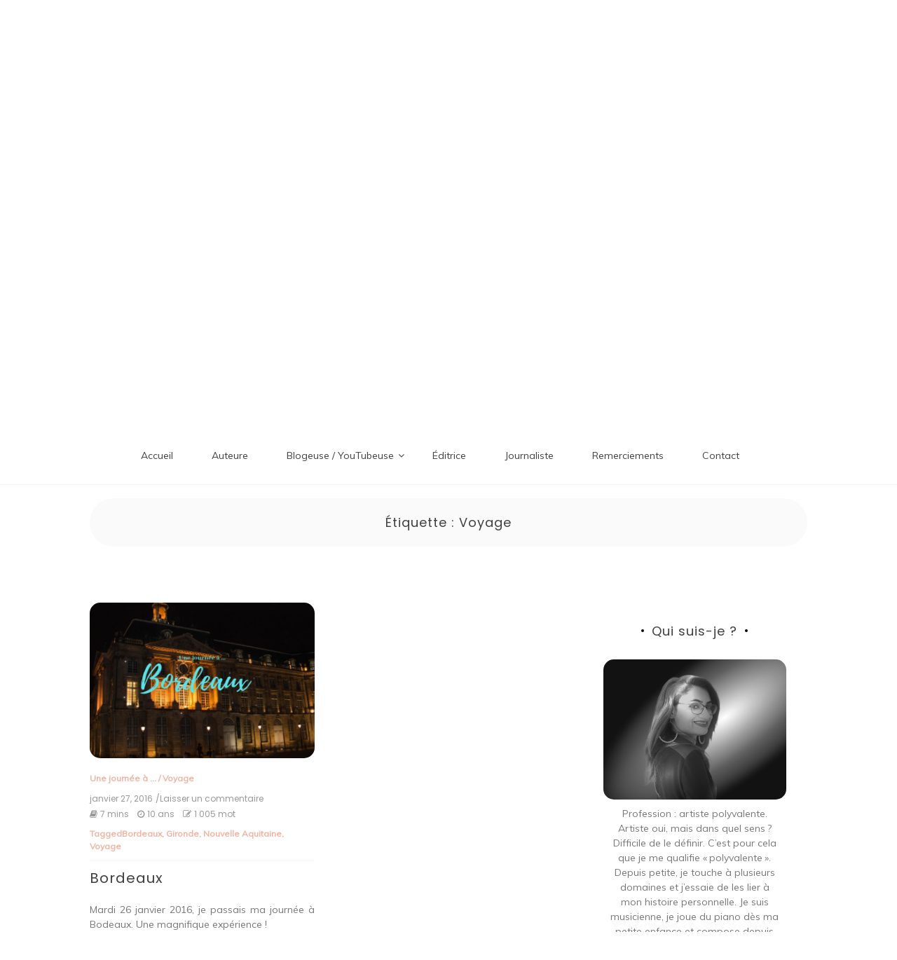

--- FILE ---
content_type: text/html; charset=UTF-8
request_url: https://pooniam.fr/tag/voyage/
body_size: 15203
content:

<!doctype html>
<html lang="fr-FR">
<head>
	<meta charset="UTF-8">
	<link rel="profile" href="https://gmpg.org/xfn/11">
	<meta name="viewport" content="width=device-width, initial-scale=1, shrink-to-fit=no">	
	<title>Voyage &#8211; Lucie Sophie</title>
<script type="text/javascript">
/* <![CDATA[ */
window.JetpackScriptData = {"site":{"icon":"https://i0.wp.com/pooniam.fr/wp-content/uploads/2022/12/cropped-Logo-Poon-I-am-blog-blonde.png?w=64\u0026ssl=1","title":"Lucie Sophie","host":"unknown","is_wpcom_platform":false}};
/* ]]> */
</script>
<meta name='robots' content='max-image-preview:large' />
<link rel='dns-prefetch' href='//stats.wp.com' />
<link rel='dns-prefetch' href='//fonts.googleapis.com' />
<link rel="alternate" type="application/rss+xml" title="Lucie Sophie &raquo; Flux" href="https://pooniam.fr/feed/" />
<link rel="alternate" type="application/rss+xml" title="Lucie Sophie &raquo; Flux des commentaires" href="https://pooniam.fr/comments/feed/" />
<link rel="alternate" type="text/calendar" title="Lucie Sophie &raquo; Flux iCal" href="https://pooniam.fr/events/?ical=1" />
<link rel="alternate" type="application/rss+xml" title="Lucie Sophie &raquo; Flux de l’étiquette Voyage" href="https://pooniam.fr/tag/voyage/feed/" />
<style id='wp-img-auto-sizes-contain-inline-css' type='text/css'>
img:is([sizes=auto i],[sizes^="auto," i]){contain-intrinsic-size:3000px 1500px}
/*# sourceURL=wp-img-auto-sizes-contain-inline-css */
</style>
<style id='wp-emoji-styles-inline-css' type='text/css'>

	img.wp-smiley, img.emoji {
		display: inline !important;
		border: none !important;
		box-shadow: none !important;
		height: 1em !important;
		width: 1em !important;
		margin: 0 0.07em !important;
		vertical-align: -0.1em !important;
		background: none !important;
		padding: 0 !important;
	}
/*# sourceURL=wp-emoji-styles-inline-css */
</style>
<link rel='stylesheet' id='wp-block-library-css' href='https://pooniam.fr/wp-includes/css/dist/block-library/style.min.css?ver=6.9' type='text/css' media='all' />
<style id='wp-block-heading-inline-css' type='text/css'>
h1:where(.wp-block-heading).has-background,h2:where(.wp-block-heading).has-background,h3:where(.wp-block-heading).has-background,h4:where(.wp-block-heading).has-background,h5:where(.wp-block-heading).has-background,h6:where(.wp-block-heading).has-background{padding:1.25em 2.375em}h1.has-text-align-left[style*=writing-mode]:where([style*=vertical-lr]),h1.has-text-align-right[style*=writing-mode]:where([style*=vertical-rl]),h2.has-text-align-left[style*=writing-mode]:where([style*=vertical-lr]),h2.has-text-align-right[style*=writing-mode]:where([style*=vertical-rl]),h3.has-text-align-left[style*=writing-mode]:where([style*=vertical-lr]),h3.has-text-align-right[style*=writing-mode]:where([style*=vertical-rl]),h4.has-text-align-left[style*=writing-mode]:where([style*=vertical-lr]),h4.has-text-align-right[style*=writing-mode]:where([style*=vertical-rl]),h5.has-text-align-left[style*=writing-mode]:where([style*=vertical-lr]),h5.has-text-align-right[style*=writing-mode]:where([style*=vertical-rl]),h6.has-text-align-left[style*=writing-mode]:where([style*=vertical-lr]),h6.has-text-align-right[style*=writing-mode]:where([style*=vertical-rl]){rotate:180deg}
/*# sourceURL=https://pooniam.fr/wp-includes/blocks/heading/style.min.css */
</style>
<style id='wp-block-image-inline-css' type='text/css'>
.wp-block-image>a,.wp-block-image>figure>a{display:inline-block}.wp-block-image img{box-sizing:border-box;height:auto;max-width:100%;vertical-align:bottom}@media not (prefers-reduced-motion){.wp-block-image img.hide{visibility:hidden}.wp-block-image img.show{animation:show-content-image .4s}}.wp-block-image[style*=border-radius] img,.wp-block-image[style*=border-radius]>a{border-radius:inherit}.wp-block-image.has-custom-border img{box-sizing:border-box}.wp-block-image.aligncenter{text-align:center}.wp-block-image.alignfull>a,.wp-block-image.alignwide>a{width:100%}.wp-block-image.alignfull img,.wp-block-image.alignwide img{height:auto;width:100%}.wp-block-image .aligncenter,.wp-block-image .alignleft,.wp-block-image .alignright,.wp-block-image.aligncenter,.wp-block-image.alignleft,.wp-block-image.alignright{display:table}.wp-block-image .aligncenter>figcaption,.wp-block-image .alignleft>figcaption,.wp-block-image .alignright>figcaption,.wp-block-image.aligncenter>figcaption,.wp-block-image.alignleft>figcaption,.wp-block-image.alignright>figcaption{caption-side:bottom;display:table-caption}.wp-block-image .alignleft{float:left;margin:.5em 1em .5em 0}.wp-block-image .alignright{float:right;margin:.5em 0 .5em 1em}.wp-block-image .aligncenter{margin-left:auto;margin-right:auto}.wp-block-image :where(figcaption){margin-bottom:1em;margin-top:.5em}.wp-block-image.is-style-circle-mask img{border-radius:9999px}@supports ((-webkit-mask-image:none) or (mask-image:none)) or (-webkit-mask-image:none){.wp-block-image.is-style-circle-mask img{border-radius:0;-webkit-mask-image:url('data:image/svg+xml;utf8,<svg viewBox="0 0 100 100" xmlns="http://www.w3.org/2000/svg"><circle cx="50" cy="50" r="50"/></svg>');mask-image:url('data:image/svg+xml;utf8,<svg viewBox="0 0 100 100" xmlns="http://www.w3.org/2000/svg"><circle cx="50" cy="50" r="50"/></svg>');mask-mode:alpha;-webkit-mask-position:center;mask-position:center;-webkit-mask-repeat:no-repeat;mask-repeat:no-repeat;-webkit-mask-size:contain;mask-size:contain}}:root :where(.wp-block-image.is-style-rounded img,.wp-block-image .is-style-rounded img){border-radius:9999px}.wp-block-image figure{margin:0}.wp-lightbox-container{display:flex;flex-direction:column;position:relative}.wp-lightbox-container img{cursor:zoom-in}.wp-lightbox-container img:hover+button{opacity:1}.wp-lightbox-container button{align-items:center;backdrop-filter:blur(16px) saturate(180%);background-color:#5a5a5a40;border:none;border-radius:4px;cursor:zoom-in;display:flex;height:20px;justify-content:center;opacity:0;padding:0;position:absolute;right:16px;text-align:center;top:16px;width:20px;z-index:100}@media not (prefers-reduced-motion){.wp-lightbox-container button{transition:opacity .2s ease}}.wp-lightbox-container button:focus-visible{outline:3px auto #5a5a5a40;outline:3px auto -webkit-focus-ring-color;outline-offset:3px}.wp-lightbox-container button:hover{cursor:pointer;opacity:1}.wp-lightbox-container button:focus{opacity:1}.wp-lightbox-container button:focus,.wp-lightbox-container button:hover,.wp-lightbox-container button:not(:hover):not(:active):not(.has-background){background-color:#5a5a5a40;border:none}.wp-lightbox-overlay{box-sizing:border-box;cursor:zoom-out;height:100vh;left:0;overflow:hidden;position:fixed;top:0;visibility:hidden;width:100%;z-index:100000}.wp-lightbox-overlay .close-button{align-items:center;cursor:pointer;display:flex;justify-content:center;min-height:40px;min-width:40px;padding:0;position:absolute;right:calc(env(safe-area-inset-right) + 16px);top:calc(env(safe-area-inset-top) + 16px);z-index:5000000}.wp-lightbox-overlay .close-button:focus,.wp-lightbox-overlay .close-button:hover,.wp-lightbox-overlay .close-button:not(:hover):not(:active):not(.has-background){background:none;border:none}.wp-lightbox-overlay .lightbox-image-container{height:var(--wp--lightbox-container-height);left:50%;overflow:hidden;position:absolute;top:50%;transform:translate(-50%,-50%);transform-origin:top left;width:var(--wp--lightbox-container-width);z-index:9999999999}.wp-lightbox-overlay .wp-block-image{align-items:center;box-sizing:border-box;display:flex;height:100%;justify-content:center;margin:0;position:relative;transform-origin:0 0;width:100%;z-index:3000000}.wp-lightbox-overlay .wp-block-image img{height:var(--wp--lightbox-image-height);min-height:var(--wp--lightbox-image-height);min-width:var(--wp--lightbox-image-width);width:var(--wp--lightbox-image-width)}.wp-lightbox-overlay .wp-block-image figcaption{display:none}.wp-lightbox-overlay button{background:none;border:none}.wp-lightbox-overlay .scrim{background-color:#fff;height:100%;opacity:.9;position:absolute;width:100%;z-index:2000000}.wp-lightbox-overlay.active{visibility:visible}@media not (prefers-reduced-motion){.wp-lightbox-overlay.active{animation:turn-on-visibility .25s both}.wp-lightbox-overlay.active img{animation:turn-on-visibility .35s both}.wp-lightbox-overlay.show-closing-animation:not(.active){animation:turn-off-visibility .35s both}.wp-lightbox-overlay.show-closing-animation:not(.active) img{animation:turn-off-visibility .25s both}.wp-lightbox-overlay.zoom.active{animation:none;opacity:1;visibility:visible}.wp-lightbox-overlay.zoom.active .lightbox-image-container{animation:lightbox-zoom-in .4s}.wp-lightbox-overlay.zoom.active .lightbox-image-container img{animation:none}.wp-lightbox-overlay.zoom.active .scrim{animation:turn-on-visibility .4s forwards}.wp-lightbox-overlay.zoom.show-closing-animation:not(.active){animation:none}.wp-lightbox-overlay.zoom.show-closing-animation:not(.active) .lightbox-image-container{animation:lightbox-zoom-out .4s}.wp-lightbox-overlay.zoom.show-closing-animation:not(.active) .lightbox-image-container img{animation:none}.wp-lightbox-overlay.zoom.show-closing-animation:not(.active) .scrim{animation:turn-off-visibility .4s forwards}}@keyframes show-content-image{0%{visibility:hidden}99%{visibility:hidden}to{visibility:visible}}@keyframes turn-on-visibility{0%{opacity:0}to{opacity:1}}@keyframes turn-off-visibility{0%{opacity:1;visibility:visible}99%{opacity:0;visibility:visible}to{opacity:0;visibility:hidden}}@keyframes lightbox-zoom-in{0%{transform:translate(calc((-100vw + var(--wp--lightbox-scrollbar-width))/2 + var(--wp--lightbox-initial-left-position)),calc(-50vh + var(--wp--lightbox-initial-top-position))) scale(var(--wp--lightbox-scale))}to{transform:translate(-50%,-50%) scale(1)}}@keyframes lightbox-zoom-out{0%{transform:translate(-50%,-50%) scale(1);visibility:visible}99%{visibility:visible}to{transform:translate(calc((-100vw + var(--wp--lightbox-scrollbar-width))/2 + var(--wp--lightbox-initial-left-position)),calc(-50vh + var(--wp--lightbox-initial-top-position))) scale(var(--wp--lightbox-scale));visibility:hidden}}
/*# sourceURL=https://pooniam.fr/wp-includes/blocks/image/style.min.css */
</style>
<style id='wp-block-image-theme-inline-css' type='text/css'>
:root :where(.wp-block-image figcaption){color:#555;font-size:13px;text-align:center}.is-dark-theme :root :where(.wp-block-image figcaption){color:#ffffffa6}.wp-block-image{margin:0 0 1em}
/*# sourceURL=https://pooniam.fr/wp-includes/blocks/image/theme.min.css */
</style>
<style id='wp-block-embed-inline-css' type='text/css'>
.wp-block-embed.alignleft,.wp-block-embed.alignright,.wp-block[data-align=left]>[data-type="core/embed"],.wp-block[data-align=right]>[data-type="core/embed"]{max-width:360px;width:100%}.wp-block-embed.alignleft .wp-block-embed__wrapper,.wp-block-embed.alignright .wp-block-embed__wrapper,.wp-block[data-align=left]>[data-type="core/embed"] .wp-block-embed__wrapper,.wp-block[data-align=right]>[data-type="core/embed"] .wp-block-embed__wrapper{min-width:280px}.wp-block-cover .wp-block-embed{min-height:240px;min-width:320px}.wp-block-embed{overflow-wrap:break-word}.wp-block-embed :where(figcaption){margin-bottom:1em;margin-top:.5em}.wp-block-embed iframe{max-width:100%}.wp-block-embed__wrapper{position:relative}.wp-embed-responsive .wp-has-aspect-ratio .wp-block-embed__wrapper:before{content:"";display:block;padding-top:50%}.wp-embed-responsive .wp-has-aspect-ratio iframe{bottom:0;height:100%;left:0;position:absolute;right:0;top:0;width:100%}.wp-embed-responsive .wp-embed-aspect-21-9 .wp-block-embed__wrapper:before{padding-top:42.85%}.wp-embed-responsive .wp-embed-aspect-18-9 .wp-block-embed__wrapper:before{padding-top:50%}.wp-embed-responsive .wp-embed-aspect-16-9 .wp-block-embed__wrapper:before{padding-top:56.25%}.wp-embed-responsive .wp-embed-aspect-4-3 .wp-block-embed__wrapper:before{padding-top:75%}.wp-embed-responsive .wp-embed-aspect-1-1 .wp-block-embed__wrapper:before{padding-top:100%}.wp-embed-responsive .wp-embed-aspect-9-16 .wp-block-embed__wrapper:before{padding-top:177.77%}.wp-embed-responsive .wp-embed-aspect-1-2 .wp-block-embed__wrapper:before{padding-top:200%}
/*# sourceURL=https://pooniam.fr/wp-includes/blocks/embed/style.min.css */
</style>
<style id='wp-block-embed-theme-inline-css' type='text/css'>
.wp-block-embed :where(figcaption){color:#555;font-size:13px;text-align:center}.is-dark-theme .wp-block-embed :where(figcaption){color:#ffffffa6}.wp-block-embed{margin:0 0 1em}
/*# sourceURL=https://pooniam.fr/wp-includes/blocks/embed/theme.min.css */
</style>
<style id='wp-block-group-inline-css' type='text/css'>
.wp-block-group{box-sizing:border-box}:where(.wp-block-group.wp-block-group-is-layout-constrained){position:relative}
/*# sourceURL=https://pooniam.fr/wp-includes/blocks/group/style.min.css */
</style>
<style id='wp-block-group-theme-inline-css' type='text/css'>
:where(.wp-block-group.has-background){padding:1.25em 2.375em}
/*# sourceURL=https://pooniam.fr/wp-includes/blocks/group/theme.min.css */
</style>
<style id='wp-block-paragraph-inline-css' type='text/css'>
.is-small-text{font-size:.875em}.is-regular-text{font-size:1em}.is-large-text{font-size:2.25em}.is-larger-text{font-size:3em}.has-drop-cap:not(:focus):first-letter{float:left;font-size:8.4em;font-style:normal;font-weight:100;line-height:.68;margin:.05em .1em 0 0;text-transform:uppercase}body.rtl .has-drop-cap:not(:focus):first-letter{float:none;margin-left:.1em}p.has-drop-cap.has-background{overflow:hidden}:root :where(p.has-background){padding:1.25em 2.375em}:where(p.has-text-color:not(.has-link-color)) a{color:inherit}p.has-text-align-left[style*="writing-mode:vertical-lr"],p.has-text-align-right[style*="writing-mode:vertical-rl"]{rotate:180deg}
/*# sourceURL=https://pooniam.fr/wp-includes/blocks/paragraph/style.min.css */
</style>
<style id='global-styles-inline-css' type='text/css'>
:root{--wp--preset--aspect-ratio--square: 1;--wp--preset--aspect-ratio--4-3: 4/3;--wp--preset--aspect-ratio--3-4: 3/4;--wp--preset--aspect-ratio--3-2: 3/2;--wp--preset--aspect-ratio--2-3: 2/3;--wp--preset--aspect-ratio--16-9: 16/9;--wp--preset--aspect-ratio--9-16: 9/16;--wp--preset--color--black: #000000;--wp--preset--color--cyan-bluish-gray: #abb8c3;--wp--preset--color--white: #ffffff;--wp--preset--color--pale-pink: #f78da7;--wp--preset--color--vivid-red: #cf2e2e;--wp--preset--color--luminous-vivid-orange: #ff6900;--wp--preset--color--luminous-vivid-amber: #fcb900;--wp--preset--color--light-green-cyan: #7bdcb5;--wp--preset--color--vivid-green-cyan: #00d084;--wp--preset--color--pale-cyan-blue: #8ed1fc;--wp--preset--color--vivid-cyan-blue: #0693e3;--wp--preset--color--vivid-purple: #9b51e0;--wp--preset--gradient--vivid-cyan-blue-to-vivid-purple: linear-gradient(135deg,rgb(6,147,227) 0%,rgb(155,81,224) 100%);--wp--preset--gradient--light-green-cyan-to-vivid-green-cyan: linear-gradient(135deg,rgb(122,220,180) 0%,rgb(0,208,130) 100%);--wp--preset--gradient--luminous-vivid-amber-to-luminous-vivid-orange: linear-gradient(135deg,rgb(252,185,0) 0%,rgb(255,105,0) 100%);--wp--preset--gradient--luminous-vivid-orange-to-vivid-red: linear-gradient(135deg,rgb(255,105,0) 0%,rgb(207,46,46) 100%);--wp--preset--gradient--very-light-gray-to-cyan-bluish-gray: linear-gradient(135deg,rgb(238,238,238) 0%,rgb(169,184,195) 100%);--wp--preset--gradient--cool-to-warm-spectrum: linear-gradient(135deg,rgb(74,234,220) 0%,rgb(151,120,209) 20%,rgb(207,42,186) 40%,rgb(238,44,130) 60%,rgb(251,105,98) 80%,rgb(254,248,76) 100%);--wp--preset--gradient--blush-light-purple: linear-gradient(135deg,rgb(255,206,236) 0%,rgb(152,150,240) 100%);--wp--preset--gradient--blush-bordeaux: linear-gradient(135deg,rgb(254,205,165) 0%,rgb(254,45,45) 50%,rgb(107,0,62) 100%);--wp--preset--gradient--luminous-dusk: linear-gradient(135deg,rgb(255,203,112) 0%,rgb(199,81,192) 50%,rgb(65,88,208) 100%);--wp--preset--gradient--pale-ocean: linear-gradient(135deg,rgb(255,245,203) 0%,rgb(182,227,212) 50%,rgb(51,167,181) 100%);--wp--preset--gradient--electric-grass: linear-gradient(135deg,rgb(202,248,128) 0%,rgb(113,206,126) 100%);--wp--preset--gradient--midnight: linear-gradient(135deg,rgb(2,3,129) 0%,rgb(40,116,252) 100%);--wp--preset--font-size--small: 13px;--wp--preset--font-size--medium: 20px;--wp--preset--font-size--large: 36px;--wp--preset--font-size--x-large: 42px;--wp--preset--spacing--20: 0.44rem;--wp--preset--spacing--30: 0.67rem;--wp--preset--spacing--40: 1rem;--wp--preset--spacing--50: 1.5rem;--wp--preset--spacing--60: 2.25rem;--wp--preset--spacing--70: 3.38rem;--wp--preset--spacing--80: 5.06rem;--wp--preset--shadow--natural: 6px 6px 9px rgba(0, 0, 0, 0.2);--wp--preset--shadow--deep: 12px 12px 50px rgba(0, 0, 0, 0.4);--wp--preset--shadow--sharp: 6px 6px 0px rgba(0, 0, 0, 0.2);--wp--preset--shadow--outlined: 6px 6px 0px -3px rgb(255, 255, 255), 6px 6px rgb(0, 0, 0);--wp--preset--shadow--crisp: 6px 6px 0px rgb(0, 0, 0);}:where(.is-layout-flex){gap: 0.5em;}:where(.is-layout-grid){gap: 0.5em;}body .is-layout-flex{display: flex;}.is-layout-flex{flex-wrap: wrap;align-items: center;}.is-layout-flex > :is(*, div){margin: 0;}body .is-layout-grid{display: grid;}.is-layout-grid > :is(*, div){margin: 0;}:where(.wp-block-columns.is-layout-flex){gap: 2em;}:where(.wp-block-columns.is-layout-grid){gap: 2em;}:where(.wp-block-post-template.is-layout-flex){gap: 1.25em;}:where(.wp-block-post-template.is-layout-grid){gap: 1.25em;}.has-black-color{color: var(--wp--preset--color--black) !important;}.has-cyan-bluish-gray-color{color: var(--wp--preset--color--cyan-bluish-gray) !important;}.has-white-color{color: var(--wp--preset--color--white) !important;}.has-pale-pink-color{color: var(--wp--preset--color--pale-pink) !important;}.has-vivid-red-color{color: var(--wp--preset--color--vivid-red) !important;}.has-luminous-vivid-orange-color{color: var(--wp--preset--color--luminous-vivid-orange) !important;}.has-luminous-vivid-amber-color{color: var(--wp--preset--color--luminous-vivid-amber) !important;}.has-light-green-cyan-color{color: var(--wp--preset--color--light-green-cyan) !important;}.has-vivid-green-cyan-color{color: var(--wp--preset--color--vivid-green-cyan) !important;}.has-pale-cyan-blue-color{color: var(--wp--preset--color--pale-cyan-blue) !important;}.has-vivid-cyan-blue-color{color: var(--wp--preset--color--vivid-cyan-blue) !important;}.has-vivid-purple-color{color: var(--wp--preset--color--vivid-purple) !important;}.has-black-background-color{background-color: var(--wp--preset--color--black) !important;}.has-cyan-bluish-gray-background-color{background-color: var(--wp--preset--color--cyan-bluish-gray) !important;}.has-white-background-color{background-color: var(--wp--preset--color--white) !important;}.has-pale-pink-background-color{background-color: var(--wp--preset--color--pale-pink) !important;}.has-vivid-red-background-color{background-color: var(--wp--preset--color--vivid-red) !important;}.has-luminous-vivid-orange-background-color{background-color: var(--wp--preset--color--luminous-vivid-orange) !important;}.has-luminous-vivid-amber-background-color{background-color: var(--wp--preset--color--luminous-vivid-amber) !important;}.has-light-green-cyan-background-color{background-color: var(--wp--preset--color--light-green-cyan) !important;}.has-vivid-green-cyan-background-color{background-color: var(--wp--preset--color--vivid-green-cyan) !important;}.has-pale-cyan-blue-background-color{background-color: var(--wp--preset--color--pale-cyan-blue) !important;}.has-vivid-cyan-blue-background-color{background-color: var(--wp--preset--color--vivid-cyan-blue) !important;}.has-vivid-purple-background-color{background-color: var(--wp--preset--color--vivid-purple) !important;}.has-black-border-color{border-color: var(--wp--preset--color--black) !important;}.has-cyan-bluish-gray-border-color{border-color: var(--wp--preset--color--cyan-bluish-gray) !important;}.has-white-border-color{border-color: var(--wp--preset--color--white) !important;}.has-pale-pink-border-color{border-color: var(--wp--preset--color--pale-pink) !important;}.has-vivid-red-border-color{border-color: var(--wp--preset--color--vivid-red) !important;}.has-luminous-vivid-orange-border-color{border-color: var(--wp--preset--color--luminous-vivid-orange) !important;}.has-luminous-vivid-amber-border-color{border-color: var(--wp--preset--color--luminous-vivid-amber) !important;}.has-light-green-cyan-border-color{border-color: var(--wp--preset--color--light-green-cyan) !important;}.has-vivid-green-cyan-border-color{border-color: var(--wp--preset--color--vivid-green-cyan) !important;}.has-pale-cyan-blue-border-color{border-color: var(--wp--preset--color--pale-cyan-blue) !important;}.has-vivid-cyan-blue-border-color{border-color: var(--wp--preset--color--vivid-cyan-blue) !important;}.has-vivid-purple-border-color{border-color: var(--wp--preset--color--vivid-purple) !important;}.has-vivid-cyan-blue-to-vivid-purple-gradient-background{background: var(--wp--preset--gradient--vivid-cyan-blue-to-vivid-purple) !important;}.has-light-green-cyan-to-vivid-green-cyan-gradient-background{background: var(--wp--preset--gradient--light-green-cyan-to-vivid-green-cyan) !important;}.has-luminous-vivid-amber-to-luminous-vivid-orange-gradient-background{background: var(--wp--preset--gradient--luminous-vivid-amber-to-luminous-vivid-orange) !important;}.has-luminous-vivid-orange-to-vivid-red-gradient-background{background: var(--wp--preset--gradient--luminous-vivid-orange-to-vivid-red) !important;}.has-very-light-gray-to-cyan-bluish-gray-gradient-background{background: var(--wp--preset--gradient--very-light-gray-to-cyan-bluish-gray) !important;}.has-cool-to-warm-spectrum-gradient-background{background: var(--wp--preset--gradient--cool-to-warm-spectrum) !important;}.has-blush-light-purple-gradient-background{background: var(--wp--preset--gradient--blush-light-purple) !important;}.has-blush-bordeaux-gradient-background{background: var(--wp--preset--gradient--blush-bordeaux) !important;}.has-luminous-dusk-gradient-background{background: var(--wp--preset--gradient--luminous-dusk) !important;}.has-pale-ocean-gradient-background{background: var(--wp--preset--gradient--pale-ocean) !important;}.has-electric-grass-gradient-background{background: var(--wp--preset--gradient--electric-grass) !important;}.has-midnight-gradient-background{background: var(--wp--preset--gradient--midnight) !important;}.has-small-font-size{font-size: var(--wp--preset--font-size--small) !important;}.has-medium-font-size{font-size: var(--wp--preset--font-size--medium) !important;}.has-large-font-size{font-size: var(--wp--preset--font-size--large) !important;}.has-x-large-font-size{font-size: var(--wp--preset--font-size--x-large) !important;}
/*# sourceURL=global-styles-inline-css */
</style>

<style id='classic-theme-styles-inline-css' type='text/css'>
/*! This file is auto-generated */
.wp-block-button__link{color:#fff;background-color:#32373c;border-radius:9999px;box-shadow:none;text-decoration:none;padding:calc(.667em + 2px) calc(1.333em + 2px);font-size:1.125em}.wp-block-file__button{background:#32373c;color:#fff;text-decoration:none}
/*# sourceURL=/wp-includes/css/classic-themes.min.css */
</style>
<link rel='stylesheet' id='tribe-events-v2-single-skeleton-css' href='https://pooniam.fr/wp-content/plugins/the-events-calendar/build/css/tribe-events-single-skeleton.css?ver=6.14.1' type='text/css' media='all' />
<link rel='stylesheet' id='tribe-events-v2-single-skeleton-full-css' href='https://pooniam.fr/wp-content/plugins/the-events-calendar/build/css/tribe-events-single-full.css?ver=6.14.1' type='text/css' media='all' />
<link rel='stylesheet' id='tec-events-elementor-widgets-base-styles-css' href='https://pooniam.fr/wp-content/plugins/the-events-calendar/build/css/integrations/plugins/elementor/widgets/widget-base.css?ver=6.14.1' type='text/css' media='all' />
<link rel='stylesheet' id='newsletter-css' href='https://pooniam.fr/wp-content/plugins/newsletter/style.css?ver=8.9.2' type='text/css' media='all' />
<link rel='stylesheet' id='kenwheeler-slicktheme-css' href='https://pooniam.fr/wp-content/themes/new-blog/css/slick-theme.css?ver=1.9.0' type='text/css' media='all' />
<link rel='stylesheet' id='bootstrap-css' href='https://pooniam.fr/wp-content/themes/new-blog/css/bootstrap.css?ver=4.1.1' type='text/css' media='all' />
<link rel='stylesheet' id='new-blog-style-css' href='https://pooniam.fr/wp-content/themes/new-blog/style.css?ver=6.9' type='text/css' media='all' />
<link rel='stylesheet' id='kenwheeler-slick-css' href='https://pooniam.fr/wp-content/themes/new-blog/css/slick.css?ver=1.9.0' type='text/css' media='all' />
<link rel='stylesheet' id='new-blog-sidenav-css' href='https://pooniam.fr/wp-content/themes/new-blog/css/sidenav.css?ver=1.0.0' type='text/css' media='all' />
<link rel='stylesheet' id='font-awesome-css' href='https://pooniam.fr/wp-content/plugins/elementor/assets/lib/font-awesome/css/font-awesome.min.css?ver=4.7.0' type='text/css' media='all' />
<link rel='stylesheet' id='google-webfonts-css' href='//fonts.googleapis.com/css?family=Kaushan+Script|Poppins|Muli' type='text/css' media='all' />
<script type="text/javascript" src="https://pooniam.fr/wp-includes/js/jquery/jquery.min.js?ver=3.7.1" id="jquery-core-js"></script>
<script type="text/javascript" src="https://pooniam.fr/wp-includes/js/jquery/jquery-migrate.min.js?ver=3.4.1" id="jquery-migrate-js"></script>
<link rel="https://api.w.org/" href="https://pooniam.fr/wp-json/" /><link rel="alternate" title="JSON" type="application/json" href="https://pooniam.fr/wp-json/wp/v2/tags/8" /><link rel="EditURI" type="application/rsd+xml" title="RSD" href="https://pooniam.fr/xmlrpc.php?rsd" />
<meta name="generator" content="WordPress 6.9" />
<meta name="tec-api-version" content="v1"><meta name="tec-api-origin" content="https://pooniam.fr"><link rel="alternate" href="https://pooniam.fr/wp-json/tribe/events/v1/events/?tags=voyage" />	<style>img#wpstats{display:none}</style>
			<style type="text/css">
    
    /* highlight active menu */
    li.current-menu-item {   
        color: #a08700  ; 
    }
    
    /* main width */
    .banner-holder .container-fluid {
	width: 80% ;

    }
 
    /* UPPERCASE */
    .category1, .category2, .category3, .category4  {
		text-transform: uppercase ;

    }
    .post-auther-edit-1, .post-auther-edit-2, .post-auther-edit-3, .post-auther-edit-4  {
		text-transform: uppercase ;
    }
    .leave-comment  {
		text-transform: uppercase ;

    }
    .read-more  {
		text-transform: uppercase ;

    }
    .widget-title, .most1, .most2, .most3, .most4 {
        text-transform: uppercase ;
    }
    #primary-menu {
        text-transform: uppercase ;
    }   
    </style>
<meta name="generator" content="Elementor 3.30.2; features: e_font_icon_svg, additional_custom_breakpoints, e_element_cache; settings: css_print_method-external, google_font-enabled, font_display-swap">
			<style>
				.e-con.e-parent:nth-of-type(n+4):not(.e-lazyloaded):not(.e-no-lazyload),
				.e-con.e-parent:nth-of-type(n+4):not(.e-lazyloaded):not(.e-no-lazyload) * {
					background-image: none !important;
				}
				@media screen and (max-height: 1024px) {
					.e-con.e-parent:nth-of-type(n+3):not(.e-lazyloaded):not(.e-no-lazyload),
					.e-con.e-parent:nth-of-type(n+3):not(.e-lazyloaded):not(.e-no-lazyload) * {
						background-image: none !important;
					}
				}
				@media screen and (max-height: 640px) {
					.e-con.e-parent:nth-of-type(n+2):not(.e-lazyloaded):not(.e-no-lazyload),
					.e-con.e-parent:nth-of-type(n+2):not(.e-lazyloaded):not(.e-no-lazyload) * {
						background-image: none !important;
					}
				}
			</style>
					<style type="text/css">
					.site-title,
			.site-description {
				position: absolute;
				clip: rect(1px, 1px, 1px, 1px);
			}
				</style>
		<link rel="icon" href="https://pooniam.fr/wp-content/uploads/2022/12/cropped-Logo-Poon-I-am-blog-blonde-32x32.png" sizes="32x32" />
<link rel="icon" href="https://pooniam.fr/wp-content/uploads/2022/12/cropped-Logo-Poon-I-am-blog-blonde-192x192.png" sizes="192x192" />
<link rel="apple-touch-icon" href="https://pooniam.fr/wp-content/uploads/2022/12/cropped-Logo-Poon-I-am-blog-blonde-180x180.png" />
<meta name="msapplication-TileImage" content="https://pooniam.fr/wp-content/uploads/2022/12/cropped-Logo-Poon-I-am-blog-blonde-270x270.png" />
</head>

<body class="archive tag tag-voyage tag-8 wp-embed-responsive wp-theme-new-blog tribe-no-js hfeed elementor-default elementor-kit-360"  >
<div id="page" class="site">
	<a class="skip-link screen-reader-text" href="#content">Aller au contenu</a>

	<header id="masthead" class="site-header ">
<!-- Logo -->
		 
			<div>
			 </div> 					<div class="container-header">
				<div class="min-height-150">
				<div id="wp-custom-header" class="wp-custom-header"><img fetchpriority="high" src="https://pooniam.fr/wp-content/uploads/2025/03/cropped-cropped-banniere-youtube-Lucie-Sophie.png" width="1400" height="488" alt="" srcset="https://pooniam.fr/wp-content/uploads/2025/03/cropped-cropped-banniere-youtube-Lucie-Sophie.png 1400w, https://pooniam.fr/wp-content/uploads/2025/03/cropped-cropped-banniere-youtube-Lucie-Sophie-300x105.png 300w, https://pooniam.fr/wp-content/uploads/2025/03/cropped-cropped-banniere-youtube-Lucie-Sophie-1024x357.png 1024w, https://pooniam.fr/wp-content/uploads/2025/03/cropped-cropped-banniere-youtube-Lucie-Sophie-768x268.png 768w" sizes="(max-width: 1400px) 100vw, 1400px" decoding="async" /></div>	
				</div>
				<!-- Title -->
				<div class=" logo text-center mx-auto overlays ">
					<h1 class="site-title"><a href="https://pooniam.fr/" rel="home">Lucie Sophie</a></h1>
										<p class="site-description">auteure, blogeuse, éditrice, youtubeuse</p>
									</div>
			</div>
			
		<div class="text-center pt-3 pb-3 navbar-expand-lg" > 
			<!-- Navbar -->
			<nav class="navbar ">
        		<div class="container">
						<div class="float-left">
						<!-- left nav -->
															<ul class="social-icon float-left ">
																			<li ><a href="https://facebook.com/LucieSophieOff"target="_blank"><span class="fa fa-facebook" aria-hidden="true"></span></a></li>
																												<li><a href="https://twitter.com/LucieSophieOff"target="_blank"><span class="fa fa-twitter" aria-hidden="true"></span></a></li>
																												<li><a href="https://youtube.com/LucieSophieOff"target="_blank"><span class="fa fa-youtube" aria-hidden="true"></span></a></li>
																											
								</ul>
													</div>
						<div class='float-right'>
							<!-- Right nav -->
							<ul class="search-tab">
								<li><a href="javascript:;" class="toggle" id="sidenav-toggle" ><span class="fa fa-bars" aria-hidden="true"></span></a></li>
							</ul>
						</div>			
			  </div>
			</nav>
		</div>

    <!-- side nav -->

    <nav class="sidenav" data-sidenav data-sidenav-toggle="#sidenav-toggle">
		<a id ="closebtn" href="javascript:void(0)" class="closebtn">&times;</a>

      <div class="sidenav-brand logo text-left">
          <p class="site-title"><a href="https://pooniam.fr/" rel="home">Lucie Sophie</a></p>
      </div>
        <div class="sidenav-header"  action="https://pooniam.fr">
        <form class="search-form"  action="https://pooniam.fr" >
          <input name="s" value=" " class="form-control mr-sm-2" type="search" placeholder="Recherche;"" aria-label="Search">
          <button class="btn search-submit" type="submit"><span class="fa fa-search" aria-hidden="true"></span></button>
        </form>
</div>			<nav id ="side_nav" class=" navbar navbar-expand-sm " role="navigation">
						<div id="bs-example-navbar-collapse-1" class="menu-principal-container"><ul id="menu-principal" class="nav flex-column sidenav-menu"><li itemscope="itemscope" itemtype="https://www.schema.org/SiteNavigationElement" id="menu-item-92" class="menu-item menu-item-type-post_type menu-item-object-page menu-item-home menu-item-92 nav-item"><a title="Accueil" href="https://pooniam.fr/" class="nav-link">Accueil</a></li>
<li itemscope="itemscope" itemtype="https://www.schema.org/SiteNavigationElement" id="menu-item-117" class="menu-item menu-item-type-post_type menu-item-object-page menu-item-117 nav-item"><a title="Auteure" href="https://pooniam.fr/auteure/" class="nav-link">Auteure</a></li>
<li itemscope="itemscope" itemtype="https://www.schema.org/SiteNavigationElement" id="menu-item-64" class="menu-item menu-item-type-post_type menu-item-object-page menu-item-has-children dropdown menu-item-64 nav-item"><a title="Blogeuse / YouTubeuse" href="https://pooniam.fr/blogeuse/" data-toggle="dropdown" aria-haspopup="true" aria-expanded="false" class="dropdown-toggle nav-link" id="menu-item-dropdown-64">Blogeuse / YouTubeuse</a>
<ul class="dropdown-menu" aria-labelledby="menu-item-dropdown-64" role="menu">
	<li itemscope="itemscope" itemtype="https://www.schema.org/SiteNavigationElement" id="menu-item-121" class="menu-item menu-item-type-taxonomy menu-item-object-category dropdown menu-item-121 nav-item"><a title="Littérature" href="https://pooniam.fr/category/litterature/" class="dropdown-item">Littérature</a></li>
	<li itemscope="itemscope" itemtype="https://www.schema.org/SiteNavigationElement" id="menu-item-256" class="menu-item menu-item-type-taxonomy menu-item-object-category menu-item-256 nav-item"><a title="Portraits" href="https://pooniam.fr/category/portraits/" class="dropdown-item">Portraits</a></li>
	<li itemscope="itemscope" itemtype="https://www.schema.org/SiteNavigationElement" id="menu-item-93" class="menu-item menu-item-type-taxonomy menu-item-object-category dropdown menu-item-93 nav-item"><a title="Voyage" href="https://pooniam.fr/category/voyage/" class="dropdown-item">Voyage</a></li>
</ul>
</li>
<li itemscope="itemscope" itemtype="https://www.schema.org/SiteNavigationElement" id="menu-item-83" class="menu-item menu-item-type-post_type menu-item-object-page menu-item-83 nav-item"><a title="Éditrice" href="https://pooniam.fr/editrice/" class="nav-link">Éditrice</a></li>
<li itemscope="itemscope" itemtype="https://www.schema.org/SiteNavigationElement" id="menu-item-91" class="menu-item menu-item-type-post_type menu-item-object-page menu-item-91 nav-item"><a title="Journaliste" href="https://pooniam.fr/journaliste/" class="nav-link">Journaliste</a></li>
<li itemscope="itemscope" itemtype="https://www.schema.org/SiteNavigationElement" id="menu-item-63" class="menu-item menu-item-type-post_type menu-item-object-page menu-item-63 nav-item"><a title="Remerciements" href="https://pooniam.fr/remerciements/" class="nav-link">Remerciements</a></li>
<li itemscope="itemscope" itemtype="https://www.schema.org/SiteNavigationElement" id="menu-item-102" class="menu-item menu-item-type-post_type menu-item-object-page menu-item-102 nav-item"><a title="Contact" href="https://pooniam.fr/contact/" class="nav-link">Contact</a></li>
</ul></div>			</nav>
 
    </nav>

		<!-- end side nav -->

	<!-- banner slider -->

			
		<!-- end banner slider -->

		
  </header><!-- #masthead -->
	
	<div id="content" class="site-content">
		<!-- Main menu -->
		<nav id="main_nav" class="sticky-top navbar navbar-expand-lg mt-5 " role="navigation">
						<!-- Brand and toggle get grouped for better mobile display -->
													<button class="navbar-toggler" type="button" data-toggle="collapse" data-target="#collapse-1" aria-controls="bs-example-navbar-collapse-1" aria-expanded="false" aria-label="Toggle navigation">
								<span class="fa fa-bars"></span>
							</button>
						<div id="collapse-1" class="collapse navbar-collapse"><ul id="menu-principal-1" class="nav navbar-nav mx-auto"><li itemscope="itemscope" itemtype="https://www.schema.org/SiteNavigationElement" class="menu-item menu-item-type-post_type menu-item-object-page menu-item-home menu-item-92 nav-item"><a title="Accueil" href="https://pooniam.fr/" class="nav-link">Accueil</a></li>
<li itemscope="itemscope" itemtype="https://www.schema.org/SiteNavigationElement" class="menu-item menu-item-type-post_type menu-item-object-page menu-item-117 nav-item"><a title="Auteure" href="https://pooniam.fr/auteure/" class="nav-link">Auteure</a></li>
<li itemscope="itemscope" itemtype="https://www.schema.org/SiteNavigationElement" class="menu-item menu-item-type-post_type menu-item-object-page menu-item-has-children dropdown menu-item-64 nav-item"><a title="Blogeuse / YouTubeuse" href="https://pooniam.fr/blogeuse/" data-toggle="dropdown" aria-haspopup="true" aria-expanded="false" class="dropdown-toggle nav-link" id="menu-item-dropdown-64">Blogeuse / YouTubeuse</a>
<ul class="dropdown-menu" aria-labelledby="menu-item-dropdown-64" role="menu">
	<li itemscope="itemscope" itemtype="https://www.schema.org/SiteNavigationElement" class="menu-item menu-item-type-taxonomy menu-item-object-category menu-item-has-children dropdown menu-item-121 nav-item"><a title="Littérature" href="https://pooniam.fr/category/litterature/" class="dropdown-item">Littérature</a>
	<ul class="dropdown-menu" aria-labelledby="menu-item-dropdown-64" role="menu">
		<li itemscope="itemscope" itemtype="https://www.schema.org/SiteNavigationElement" id="menu-item-170" class="menu-item menu-item-type-taxonomy menu-item-object-category menu-item-170 nav-item"><a title="Audible" href="https://pooniam.fr/category/litterature/audible/" class="dropdown-item">Audible</a></li>
		<li itemscope="itemscope" itemtype="https://www.schema.org/SiteNavigationElement" id="menu-item-264" class="menu-item menu-item-type-taxonomy menu-item-object-category menu-item-264 nav-item"><a title="Coup de cœur livresque" href="https://pooniam.fr/category/litterature/coup-de-coeur-livresque/" class="dropdown-item">Coup de cœur livresque</a></li>
		<li itemscope="itemscope" itemtype="https://www.schema.org/SiteNavigationElement" id="menu-item-122" class="menu-item menu-item-type-taxonomy menu-item-object-category menu-item-122 nav-item"><a title="Entrevues Littéraires" href="https://pooniam.fr/category/litterature/entrevues-litteraires/" class="dropdown-item">Entrevues Littéraires</a></li>
		<li itemscope="itemscope" itemtype="https://www.schema.org/SiteNavigationElement" id="menu-item-169" class="menu-item menu-item-type-taxonomy menu-item-object-category menu-item-169 nav-item"><a title="Lectures du week-end" href="https://pooniam.fr/category/litterature/lectures-du-week-end/" class="dropdown-item">Lectures du week-end</a></li>
	</ul>
</li>
	<li itemscope="itemscope" itemtype="https://www.schema.org/SiteNavigationElement" class="menu-item menu-item-type-taxonomy menu-item-object-category menu-item-256 nav-item"><a title="Portraits" href="https://pooniam.fr/category/portraits/" class="dropdown-item">Portraits</a></li>
	<li itemscope="itemscope" itemtype="https://www.schema.org/SiteNavigationElement" class="menu-item menu-item-type-taxonomy menu-item-object-category menu-item-has-children dropdown menu-item-93 nav-item"><a title="Voyage" href="https://pooniam.fr/category/voyage/" class="dropdown-item">Voyage</a>
	<ul class="dropdown-menu" aria-labelledby="menu-item-dropdown-64" role="menu">
		<li itemscope="itemscope" itemtype="https://www.schema.org/SiteNavigationElement" id="menu-item-94" class="menu-item menu-item-type-taxonomy menu-item-object-category menu-item-94 nav-item"><a title="Une journée à ..." href="https://pooniam.fr/category/voyage/une-journee-a/" class="dropdown-item">Une journée à &#8230;</a></li>
		<li itemscope="itemscope" itemtype="https://www.schema.org/SiteNavigationElement" id="menu-item-255" class="menu-item menu-item-type-taxonomy menu-item-object-category menu-item-255 nav-item"><a title="Une journée marathon à" href="https://pooniam.fr/category/voyage/une-journee-marathon-a/" class="dropdown-item">Une journée marathon à</a></li>
		<li itemscope="itemscope" itemtype="https://www.schema.org/SiteNavigationElement" id="menu-item-143" class="menu-item menu-item-type-taxonomy menu-item-object-category menu-item-143 nav-item"><a title="Un week-end à" href="https://pooniam.fr/category/voyage/un-week-end-a/" class="dropdown-item">Un week-end à</a></li>
	</ul>
</li>
</ul>
</li>
<li itemscope="itemscope" itemtype="https://www.schema.org/SiteNavigationElement" class="menu-item menu-item-type-post_type menu-item-object-page menu-item-83 nav-item"><a title="Éditrice" href="https://pooniam.fr/editrice/" class="nav-link">Éditrice</a></li>
<li itemscope="itemscope" itemtype="https://www.schema.org/SiteNavigationElement" class="menu-item menu-item-type-post_type menu-item-object-page menu-item-91 nav-item"><a title="Journaliste" href="https://pooniam.fr/journaliste/" class="nav-link">Journaliste</a></li>
<li itemscope="itemscope" itemtype="https://www.schema.org/SiteNavigationElement" class="menu-item menu-item-type-post_type menu-item-object-page menu-item-63 nav-item"><a title="Remerciements" href="https://pooniam.fr/remerciements/" class="nav-link">Remerciements</a></li>
<li itemscope="itemscope" itemtype="https://www.schema.org/SiteNavigationElement" class="menu-item menu-item-type-post_type menu-item-object-page menu-item-102 nav-item"><a title="Contact" href="https://pooniam.fr/contact/" class="nav-link">Contact</a></li>
</ul></div>				</nav>
		<!-- End Main menu -->

	<div id="primary" class="content-area">
		<main id="main" class="site-main">
				
			<header id ="scroll-top" class="page-header">
			<section class="search-result">
				<div class="container-fluid">
					<div class="result-holder">
						<h1 class="page-title search-result">Étiquette : <span>Voyage</span></h1>					</div>
				</div>
			</header><!-- .page-header -->
			<section class="middle-content inner-content">
			<div class="container-fluid">
				<div class="row">
				<div class="col-lg-8">
												<div class="grid-blog">
						<section>
							<div class="row">
																	<div class="col-md-6">
									<article id="post-1" class="post-1 post type-post status-publish format-standard has-post-thumbnail hentry category-une-journee-a category-voyage tag-bordeaux tag-gironde tag-nouvelle-aquitaine tag-voyage">
    <div class="card">
        
		<a class="post-thumbnail img-holder" href="https://pooniam.fr/hello-world/" aria-hidden="true" tabindex="-1">
			<img width="700" height="485" src="https://pooniam.fr/wp-content/uploads/2016/01/Bordeaux-700x485.png" class="card-img-top wp-post-image" alt="Bordeaux" decoding="async" />		</a>
		        <div class="card-body">
            <header class="entry-header">
                <div class="tag-date-comment">
                                        <span class ="cat"> <a href="https://pooniam.fr/category/voyage/une-journee-a/" rel="category tag">Une journée à ...</a> / <a href="https://pooniam.fr/category/voyage/" rel="category tag">Voyage</a> </span>
                                        <ul class="date-comment">
                                                    <li> <span class="posted-on "><a href="https://pooniam.fr/2016/01/" rel="bookmark"><time class="entry-date published updated" datetime="janvier 27, 2016">janvier 27, 2016</time></a></span></li>
                                                                            <li><span class="comments-link"><a href="https://pooniam.fr/hello-world/#respond">/Laisser un commentaire<span class="screen-reader-text"> on Bordeaux</span></a></span></li>
                                                <li></li>
                    </ul>
                    <ul class="pro-meta">
                        <li><span class="date"><a><i class="fa fa-book"></i><span class="pl-1"> 7 mins</span></a></span></li>                          <li> 
                          <span class="date"><a><i class="fa fa-clock-o"></i><span class="pl-1"> 10 ans                          </span></a></span>
                          </li>
                        <li><span class="date"><a><i class="fa fa-pencil-square-o"></i><span class="pl-1"> 1 005 mot</span></a></span></li>                    </ul>
                                            <span class ="tag"> <span class="tags-links">Tagged<a href="https://pooniam.fr/tag/bordeaux/" rel="tag">Bordeaux</a>, <a href="https://pooniam.fr/tag/gironde/" rel="tag">Gironde</a>, <a href="https://pooniam.fr/tag/nouvelle-aquitaine/" rel="tag">Nouvelle Aquitaine</a>, <a href="https://pooniam.fr/tag/voyage/" rel="tag">Voyage</a> </span></span>
                                    </div>
                
                <h2 class="card-title blog-post-title"><a href="https://pooniam.fr/hello-world/" rel="bookmark">Bordeaux</a></h2>            </header>
            <p class="text-justify">Mardi 26 janvier 2016, je passais ma journée à Bodeaux. Une magnifique expérience ! </p>
            <footer class="entry-footer">
                                
                        <a href="https://pooniam.fr/hello-world/" aria-label=' Lire la suite' class="readmore-modal btn btn-outline-primary" data-modal="1">
                            Lire la suite                        </a>
                                </footer>
        </div>
    </div>
</article>
									</div>
															</div>
							<div class=" text-center">
															</div>
						</section>
						</div>
												
												</div>
												<div class="col-lg-4">
								<aside id="sidebar-1" class="widget-area">
	<div class="sidebar">

		<div class="about-me block">
		<div class="side-title">
			<h4>Qui suis-je ?</h4>
		</div>
		<div class="img-holder">
			<img src="https://pooniam.fr/wp-content/uploads/2025/01/Poon-2-harcourt.png " alt="">
		</div> 
		<p>Profession : artiste polyvalente. Artiste oui, mais dans quel sens ? Difficile de le définir. C’est pour cela que je me qualifie « polyvalente ». Depuis petite, je touche à plusieurs domaines et j’essaie de les lier à mon histoire personnelle. Je suis musicienne, je joue du piano dès ma petite enfance et compose depuis mon adolescence. Après un 20/20 en rédaction en français en classe de 5e, je prends goût à l’écriture, j’écris plusieurs poèmes et un énorme journal intime. Un peu plus tard, je découvre le journalisme, je reçois pour initiative journalistique dans un cadre associatif à l’âge de 13 ans un prix, « trophée de l’avenir » dans la catégorie « changeons le regard » remis par la mairie de Paris. À 14 ans, je découvre avec plaisir la réalisation documentaire. Je fais un stage chez France Info puis un autre chez France 2 avant de débuter une série documentaire. En novembre 2012 je monte une association : Cinéfil production, afin de produire des projets cinématographiques et théâtraux. En juillet 2013, je débute officiellement la photographie sous le nom de Poongraphy. Je me sers parfois de ces clichés pour illustrer des articles de mon blog. En 2015, je débute l’écriture d’un premier roman historique sur la plateforme Wattpad. En novembre 2017, j’ajoute une énième corde à mon arc en devenant chroniqueuse dans les journaux du week-end de la webradio « Chrystelle radio. Le 1er décembre, je change de webradio pour “Radio Grand Est, radio où je reste très peu de temps. Le 14 février, le collectif Cinefil dont je suis l’une des fondatrices change de nom pour Dolce Group et la webradio Dolce Radio voit le jour. J’y anime plusieurs émissions en direct dessus. En 2021, je deviens éditrice pour la toute nouvelle maison d’édition ‘Dolce Éditions’ appartenant à Dolce Group. J’ai donc édité deux polars et prochainement des romans destinés au jeune public, mais aussi aux plus grands. J’obtiens la reconnaissance de plusieurs personnalités.</p>
	</div>
		<div class="post-slider block">
				<div class="item">
			<div class="img-holder">
					<a class="post-thumbnail" href="https://pooniam.fr/autour-de-qui-a-hacke-garoutzia-coup-de-projecteur/" aria-hidden="true" tabindex="-1">
			<img width="450" height="401" src="https://pooniam.fr/wp-content/uploads/2024/12/COUP-DE-PROJECTEUR-450x401.png" class="attachment-new-blog-sidebar-thumbnail size-new-blog-sidebar-thumbnail wp-post-image" alt="Autour de « Qui a hacké Garoutzia ? » | COUP DE PROJECTEUR" decoding="async" srcset="https://pooniam.fr/wp-content/uploads/2024/12/COUP-DE-PROJECTEUR-450x401.png 450w, https://pooniam.fr/wp-content/uploads/2024/12/COUP-DE-PROJECTEUR-90x80.png 90w" sizes="(max-width: 450px) 100vw, 450px" />		</a>

		
					<div class="caption">
										<span class ="cat"> <a href="https://pooniam.fr/category/autour-des-spectacles/coup-de-projecteur/" rel="category tag">Coup de projecteur</a> </span>
										<h5><a href="https://pooniam.fr/autour-de-qui-a-hacke-garoutzia-coup-de-projecteur/" rel="bookmark">Autour de « Qui a hacké Garoutzia ? » | COUP DE PROJECTEUR</a></h5>				</div>
			</div>
		</div>
			</div>
			<div class="latest-post block">
		<div class="side-title">
			<h4>Mon dernier article</h4>
		</div>
					<div class="media">
			
					<a class="post-thumbnail img-holder mr-3" href="https://pooniam.fr/autour-de-qui-a-hacke-garoutzia-coup-de-projecteur/" aria-hidden="true" tabindex="-1">
			<img width="90" height="80" src="https://pooniam.fr/wp-content/uploads/2024/12/COUP-DE-PROJECTEUR-90x80.png" class="attachment-new-blog-sidebar-latestpost-thumbnail size-new-blog-sidebar-latestpost-thumbnail wp-post-image" alt="Autour de « Qui a hacké Garoutzia ? » | COUP DE PROJECTEUR" decoding="async" srcset="https://pooniam.fr/wp-content/uploads/2024/12/COUP-DE-PROJECTEUR-90x80.png 90w, https://pooniam.fr/wp-content/uploads/2024/12/COUP-DE-PROJECTEUR-450x401.png 450w" sizes="(max-width: 90px) 100vw, 90px" />		</a>

		
					<div class="media-body">
					<h5 class="mt-0"><a href="https://pooniam.fr/autour-de-qui-a-hacke-garoutzia-coup-de-projecteur/" rel="bookmark">Autour de « Qui a hacké Garoutzia ? » | COUP DE PROJECTEUR</a></h5>						<div class="bl-date">
							<span class="posted-on "><a href="https://pooniam.fr/2024/12/" rel="bookmark"><time class="entry-date published updated" datetime="décembre 28, 2024">décembre 28, 2024</time></a></span>						</div>
									</div>
			</div>
				</div>
		<section id="block-9" class="widget widget_block categories block">
<h2 class="wp-block-heading">Ma dernière video</h2>
</section><section id="block-8" class="widget widget_block categories block">
<figure class="wp-block-embed is-type-video is-provider-youtube wp-block-embed-youtube wp-embed-aspect-16-9 wp-has-aspect-ratio"><div class="wp-block-embed__wrapper">
<iframe title="Coup de projecteur autour de &quot;Qui a hacké Garoutzia ?&quot;" width="640" height="360" src="https://www.youtube.com/embed/7bOk6A6yQtE?feature=oembed" frameborder="0" allow="accelerometer; autoplay; clipboard-write; encrypted-media; gyroscope; picture-in-picture; web-share" referrerpolicy="strict-origin-when-cross-origin" allowfullscreen></iframe>
</div></figure>
</section><section id="newsletterwidget-3" class="widget widget_newsletterwidget categories block"><div class ="side-title" > <h4 class="widget-title ">Abonne-toi à ma Newsletter pour ne rien rater</h4></div><div class="tnp tnp-subscription tnp-widget">
<form method="post" action="https://pooniam.fr/wp-admin/admin-ajax.php?action=tnp&amp;na=s">
<input type="hidden" name="nr" value="widget">
<input type="hidden" name="nlang" value="">
<div class="tnp-field tnp-field-firstname"><label for="tnp-1">Prénom</label>
<input class="tnp-name" type="text" name="nn" id="tnp-1" value="" placeholder=""></div>
<div class="tnp-field tnp-field-email"><label for="tnp-2">E-mail</label>
<input class="tnp-email" type="email" name="ne" id="tnp-2" value="" placeholder="" required></div>
<div class="tnp-field tnp-privacy-field"><label><input type="checkbox" name="ny" required class="tnp-privacy"> I accept the privacy policy</label></div><div class="tnp-field tnp-field-button" style="text-align: left"><input class="tnp-submit" type="submit" value="S&#039;abonner" style="">
</div>
</form>
</div>
</section>	<blockquote class="block">
		<div class="side-title">
		<h4>Ma devise</h4>
		</div>
		<p>
		<span class="fa fa-quote-left" aria-hidden="true"></span>
		&nbsp; L&#039;école de la vie ne peut se répéter &nbsp;
		<span class="fa fa-quote-right" aria-hidden="true"></span>
		</p>
	</blockquote>
		</div>
</aside><!-- #secondary -->						</div>
										</div>
			</div>
		</section>
		
		</main><!-- #main -->
	</div><!-- #primary -->


</div><!-- #content -->

	<footer id="colophon" class="site-footer">
    <section>
      
              <div class="info-content">
        <div class="container-fluid">
          <div class="row">
            <div class="col-md-4">
                          </div>
            <div class="col-md-4">
            
<aside id="footer-1" class="widget-area sidebar">
	<section id="block-5" class="widget widget_block categories block">
<div class="wp-block-group"><div class="wp-block-group__inner-container is-layout-constrained wp-block-group-is-layout-constrained"><div class="wp-block-image">
<figure class="aligncenter size-full"><img decoding="async" width="180" height="230" src="https://pooniam.fr/wp-content/uploads/2023/09/ecole-de-demain_logo_final_Plan-de-travail-1.png" alt="" class="wp-image-228"/><figcaption class="wp-element-caption">En partenariat avec École2demain</figcaption></figure>
</div></div></div>
</section><section id="block-6" class="widget widget_block categories block">
<div class="wp-block-group"><div class="wp-block-group__inner-container is-layout-flow wp-block-group-is-layout-flow"></div></div>
</section></aside><!-- #secondary -->
            </div>
            <div class="col-md-4">
                        </div>
          </div>
        </div>
      </div>
      <div class="site-info copyright">
        <div class="container">

          <a href="https://fr.wordpress.org/">
            Fièrement propulsé par WordPress          </a>
          <span class="sep "> | </span>
            thème : <a href="https://www.postmagthemes.com/downloads/new-blog-a-free-wordpress-theme/" target="_blank">New Blog a free WordPress theme </a> : par :  <a href="https://www.postmagthemes.com" target="_blank" > Postmagthemes </a>        </div>
      </div><!-- .site-info -->
    </section>
	</footer><!-- #colophon -->
</div><!-- #page -->

<div class="modal fade" id="modalPostConetentPopup" tabindex="-1" role="dialog" aria-labelledby="modalPostConetentPopupTitle" aria-hidden="true" data-lenis-prevent >
      <div class="modal-dialog modal-dialog-centered modal-dialog-scrollable modal-lg" role="document">
        <div class="modal-content">
          <div class="modal-header">
            
          </div>
          <div class="modal-body">
            
          </div>
          <div class="modal-footer">
                
          </div>
        </div>
      </div>
    </div>
<script type="speculationrules">
{"prefetch":[{"source":"document","where":{"and":[{"href_matches":"/*"},{"not":{"href_matches":["/wp-*.php","/wp-admin/*","/wp-content/uploads/*","/wp-content/*","/wp-content/plugins/*","/wp-content/themes/new-blog/*","/*\\?(.+)"]}},{"not":{"selector_matches":"a[rel~=\"nofollow\"]"}},{"not":{"selector_matches":".no-prefetch, .no-prefetch a"}}]},"eagerness":"conservative"}]}
</script>
		<script>
		( function ( body ) {
			'use strict';
			body.className = body.className.replace( /\btribe-no-js\b/, 'tribe-js' );
		} )( document.body );
		</script>
		<script type="importmap" id="wp-importmap">
{"imports":{"@wordpress/interactivity":"https://pooniam.fr/wp-includes/js/dist/script-modules/interactivity/index.min.js?ver=8964710565a1d258501f"}}
</script>
<script type="module" src="https://pooniam.fr/wp-content/plugins/jetpack/jetpack_vendor/automattic/jetpack-forms/src/contact-form/../../dist/modules/form/view.js?ver=14.8" id="jp-forms-view-js-module"></script>
<link rel="modulepreload" href="https://pooniam.fr/wp-includes/js/dist/script-modules/interactivity/index.min.js?ver=8964710565a1d258501f" id="@wordpress/interactivity-js-modulepreload" data-wp-fetchpriority="low">
<script type="application/json" id="wp-script-module-data-@wordpress/interactivity">
{"config":{"jetpack/form":{"error_types":{"is_required":"Champ obligatoire.","invalid_form_empty":"The form you are trying to submit is empty.","invalid_form":"Veuillez remplir le formulaire correctement."}}}}
</script>
<script> /* <![CDATA[ */var tribe_l10n_datatables = {"aria":{"sort_ascending":": activate to sort column ascending","sort_descending":": activate to sort column descending"},"length_menu":"Show _MENU_ entries","empty_table":"No data available in table","info":"Showing _START_ to _END_ of _TOTAL_ entries","info_empty":"Showing 0 to 0 of 0 entries","info_filtered":"(filtered from _MAX_ total entries)","zero_records":"No matching records found","search":"Search:","all_selected_text":"All items on this page were selected. ","select_all_link":"Select all pages","clear_selection":"Clear Selection.","pagination":{"all":"All","next":"Next","previous":"Previous"},"select":{"rows":{"0":"","_":": Selected %d rows","1":": Selected 1 row"}},"datepicker":{"dayNames":["dimanche","lundi","mardi","mercredi","jeudi","vendredi","samedi"],"dayNamesShort":["dim","lun","mar","mer","jeu","ven","sam"],"dayNamesMin":["D","L","M","M","J","V","S"],"monthNames":["janvier","f\u00e9vrier","mars","avril","mai","juin","juillet","ao\u00fbt","septembre","octobre","novembre","d\u00e9cembre"],"monthNamesShort":["janvier","f\u00e9vrier","mars","avril","mai","juin","juillet","ao\u00fbt","septembre","octobre","novembre","d\u00e9cembre"],"monthNamesMin":["Jan","F\u00e9v","Mar","Avr","Mai","Juin","Juil","Ao\u00fbt","Sep","Oct","Nov","D\u00e9c"],"nextText":"Next","prevText":"Prev","currentText":"Today","closeText":"Done","today":"Today","clear":"Clear"}};/* ]]> */ </script>			<script>
				const lazyloadRunObserver = () => {
					const lazyloadBackgrounds = document.querySelectorAll( `.e-con.e-parent:not(.e-lazyloaded)` );
					const lazyloadBackgroundObserver = new IntersectionObserver( ( entries ) => {
						entries.forEach( ( entry ) => {
							if ( entry.isIntersecting ) {
								let lazyloadBackground = entry.target;
								if( lazyloadBackground ) {
									lazyloadBackground.classList.add( 'e-lazyloaded' );
								}
								lazyloadBackgroundObserver.unobserve( entry.target );
							}
						});
					}, { rootMargin: '200px 0px 200px 0px' } );
					lazyloadBackgrounds.forEach( ( lazyloadBackground ) => {
						lazyloadBackgroundObserver.observe( lazyloadBackground );
					} );
				};
				const events = [
					'DOMContentLoaded',
					'elementor/lazyload/observe',
				];
				events.forEach( ( event ) => {
					document.addEventListener( event, lazyloadRunObserver );
				} );
			</script>
			<script type="text/javascript" id="newsletter-js-extra">
/* <![CDATA[ */
var newsletter_data = {"action_url":"https://pooniam.fr/wp-admin/admin-ajax.php"};
//# sourceURL=newsletter-js-extra
/* ]]> */
</script>
<script type="text/javascript" src="https://pooniam.fr/wp-content/plugins/newsletter/main.js?ver=8.9.2" id="newsletter-js"></script>
<script type="text/javascript" id="jetpack-stats-js-before">
/* <![CDATA[ */
_stq = window._stq || [];
_stq.push([ "view", JSON.parse("{\"v\":\"ext\",\"blog\":\"158062213\",\"post\":\"0\",\"tz\":\"2\",\"srv\":\"pooniam.fr\",\"arch_tag\":\"voyage\",\"arch_results\":\"1\",\"j\":\"1:14.8\"}") ]);
_stq.push([ "clickTrackerInit", "158062213", "0" ]);
//# sourceURL=jetpack-stats-js-before
/* ]]> */
</script>
<script type="text/javascript" src="https://stats.wp.com/e-202604.js" id="jetpack-stats-js" defer="defer" data-wp-strategy="defer"></script>
<script type="text/javascript" src="https://pooniam.fr/wp-content/themes/new-blog/js/sidenav.js?ver=20181201" id="new-blog-sidenav-js-js"></script>
<script type="text/javascript" src="https://pooniam.fr/wp-content/themes/new-blog/js/navigation.js?ver=20151215" id="navigation-js"></script>
<script type="text/javascript" src="https://pooniam.fr/wp-content/themes/new-blog/js/skip-link-focus-fix.js?ver=20151215" id="skip-link-focus-fix-js"></script>
<script type="text/javascript" src="https://pooniam.fr/wp-content/themes/new-blog/js/bootstrap.js?ver=20151215" id="bootstrap-js-js"></script>
<script type="text/javascript" src="https://pooniam.fr/wp-content/themes/new-blog/js/jquery.smartmenus.js?ver=20151215" id="smartmenu-js-js"></script>
<script type="text/javascript" src="https://pooniam.fr/wp-content/themes/new-blog/js/jquery.smartmenus.bootstrap-4.js?ver=20151215" id="smartmenu-bootstrap-js-js"></script>
<script type="text/javascript" src="https://pooniam.fr/wp-content/themes/new-blog/js/slick.js?ver=1.9.0" id="kenwheeler-slick-js-js"></script>
<script type="text/javascript" id="new-blog-js-js-extra">
/* <![CDATA[ */
var context_object = {"ajaxurl":"https://pooniam.fr/wp-admin/admin-ajax.php"};
//# sourceURL=new-blog-js-js-extra
/* ]]> */
</script>
<script type="text/javascript" src="https://pooniam.fr/wp-content/themes/new-blog/js/new-blog.js?ver=20181201" id="new-blog-js-js"></script>
<script type="text/javascript" src="https://pooniam.fr/wp-content/themes/new-blog/js/jquery.scrollUp.js?ver=20181201" id="scroll-js-js"></script>
<script type="text/javascript" src="https://pooniam.fr/wp-content/themes/new-blog/js/modal-ajax.js?ver=1.16.0" id="new-blog-modal-js-js"></script>
<script type="text/javascript" src="https://pooniam.fr/wp-content/themes/new-blog/js/new-blog-scroll.js?ver=20181201" id="new-blog-scroll-js-js"></script>
<script type="text/javascript" src="https://pooniam.fr/wp-content/themes/new-blog/js/lenis.js?ver=1.1.3" id="lenis-js"></script>
<script id="wp-emoji-settings" type="application/json">
{"baseUrl":"https://s.w.org/images/core/emoji/17.0.2/72x72/","ext":".png","svgUrl":"https://s.w.org/images/core/emoji/17.0.2/svg/","svgExt":".svg","source":{"concatemoji":"https://pooniam.fr/wp-includes/js/wp-emoji-release.min.js?ver=6.9"}}
</script>
<script type="module">
/* <![CDATA[ */
/*! This file is auto-generated */
const a=JSON.parse(document.getElementById("wp-emoji-settings").textContent),o=(window._wpemojiSettings=a,"wpEmojiSettingsSupports"),s=["flag","emoji"];function i(e){try{var t={supportTests:e,timestamp:(new Date).valueOf()};sessionStorage.setItem(o,JSON.stringify(t))}catch(e){}}function c(e,t,n){e.clearRect(0,0,e.canvas.width,e.canvas.height),e.fillText(t,0,0);t=new Uint32Array(e.getImageData(0,0,e.canvas.width,e.canvas.height).data);e.clearRect(0,0,e.canvas.width,e.canvas.height),e.fillText(n,0,0);const a=new Uint32Array(e.getImageData(0,0,e.canvas.width,e.canvas.height).data);return t.every((e,t)=>e===a[t])}function p(e,t){e.clearRect(0,0,e.canvas.width,e.canvas.height),e.fillText(t,0,0);var n=e.getImageData(16,16,1,1);for(let e=0;e<n.data.length;e++)if(0!==n.data[e])return!1;return!0}function u(e,t,n,a){switch(t){case"flag":return n(e,"\ud83c\udff3\ufe0f\u200d\u26a7\ufe0f","\ud83c\udff3\ufe0f\u200b\u26a7\ufe0f")?!1:!n(e,"\ud83c\udde8\ud83c\uddf6","\ud83c\udde8\u200b\ud83c\uddf6")&&!n(e,"\ud83c\udff4\udb40\udc67\udb40\udc62\udb40\udc65\udb40\udc6e\udb40\udc67\udb40\udc7f","\ud83c\udff4\u200b\udb40\udc67\u200b\udb40\udc62\u200b\udb40\udc65\u200b\udb40\udc6e\u200b\udb40\udc67\u200b\udb40\udc7f");case"emoji":return!a(e,"\ud83e\u1fac8")}return!1}function f(e,t,n,a){let r;const o=(r="undefined"!=typeof WorkerGlobalScope&&self instanceof WorkerGlobalScope?new OffscreenCanvas(300,150):document.createElement("canvas")).getContext("2d",{willReadFrequently:!0}),s=(o.textBaseline="top",o.font="600 32px Arial",{});return e.forEach(e=>{s[e]=t(o,e,n,a)}),s}function r(e){var t=document.createElement("script");t.src=e,t.defer=!0,document.head.appendChild(t)}a.supports={everything:!0,everythingExceptFlag:!0},new Promise(t=>{let n=function(){try{var e=JSON.parse(sessionStorage.getItem(o));if("object"==typeof e&&"number"==typeof e.timestamp&&(new Date).valueOf()<e.timestamp+604800&&"object"==typeof e.supportTests)return e.supportTests}catch(e){}return null}();if(!n){if("undefined"!=typeof Worker&&"undefined"!=typeof OffscreenCanvas&&"undefined"!=typeof URL&&URL.createObjectURL&&"undefined"!=typeof Blob)try{var e="postMessage("+f.toString()+"("+[JSON.stringify(s),u.toString(),c.toString(),p.toString()].join(",")+"));",a=new Blob([e],{type:"text/javascript"});const r=new Worker(URL.createObjectURL(a),{name:"wpTestEmojiSupports"});return void(r.onmessage=e=>{i(n=e.data),r.terminate(),t(n)})}catch(e){}i(n=f(s,u,c,p))}t(n)}).then(e=>{for(const n in e)a.supports[n]=e[n],a.supports.everything=a.supports.everything&&a.supports[n],"flag"!==n&&(a.supports.everythingExceptFlag=a.supports.everythingExceptFlag&&a.supports[n]);var t;a.supports.everythingExceptFlag=a.supports.everythingExceptFlag&&!a.supports.flag,a.supports.everything||((t=a.source||{}).concatemoji?r(t.concatemoji):t.wpemoji&&t.twemoji&&(r(t.twemoji),r(t.wpemoji)))});
//# sourceURL=https://pooniam.fr/wp-includes/js/wp-emoji-loader.min.js
/* ]]> */
</script>

</body>
</html>
